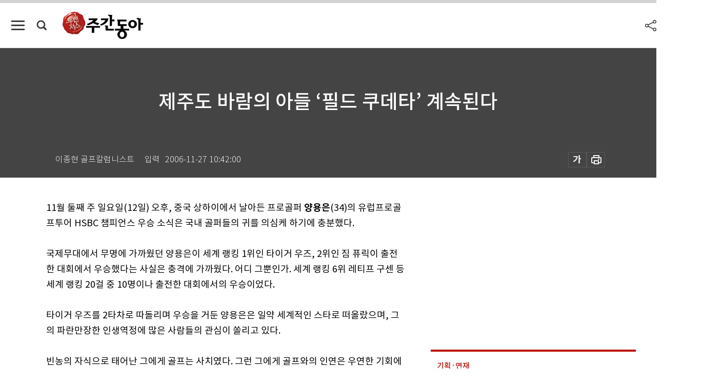

--- FILE ---
content_type: text/html; charset=UTF-8
request_url: https://weekly.donga.com/sports/article/all/11/80848/1
body_size: 15892
content:
<!DOCTYPE html>
<html lang="ko">
<head>
<title>제주도 바람의 아들 ‘필드 쿠데타’ 계속된다｜주간동아</title>
<meta charset="utf-8" />
<meta http-equiv="X-UA-Compatible" content="IE=edge" />
<meta name='keywords' content='주간동아, 동아일보, 동아닷컴, Weekly.donga.com'>
<meta name='description' content="">
<meta name='writer' content='주간동아'>
<link rel="image_src" href="" />
<link rel='stylesheet' type='text/css' href='https://image.donga.com/magazine/week_w/css/style_sub.css?t=20250410' />
<script data-ad-client='ca-pub-3925768217140661' async src='https://pagead2.googlesyndication.com/pagead/js/adsbygoogle.js'></script>
<!-- dable meta tag -->
<!-- 아이템 ID (필수): 아이템을 식별하기 위해 사용하시는 유일한 키를 입력해 주셔야 하며, 문자 혹은 숫자를 입력하실 수
있으며, 동일한 아이템의 경우, PC와 모바일에서 동일한 아이템 ID 값을 가져야 합니다. -->
<meta content="80848" property="dable:item_id">

<!-- 아이템 작성자(기자명) (필수) -->
<meta content="이종현 골프칼럼니스트" property="dable:author">

<!-- 아이템 카테고리 -->
<meta content="스포츠" property="article:section"> <!-- 메인 카테고리 (필수) -->

<!-- 아이템 작성일(ISO 8601) (필수) -->
<meta content="2006-11-27T10:42:00+09:00" property="article:published_time"> <!-- 예(한국시간 오후 1:20) -->

<meta name='robots' content='max-image-preview:none'/>
<meta property="og:title" content="" />

<meta property="og:type" content="article" />
<meta property="og:site_name" content="주간동아" />
<meta property="og:description" content="" />
<meta property="og:pubdate" content="" />
<meta property='og:url' content='https://weekly.donga.com/sports/article/all/11/80848/1'><meta name='twitter:url' content='https://weekly.donga.com/sports/article/all/11/80848/1' />
<meta name="twitter:card" content="summary_large_image" />
<meta name="twitter:image:src" content="" />
<meta name="twitter:site" content="@dongamedia" />
<meta name="twitter:description" content="" />
<meta name="twitter:title" content="" />
<meta itemprop="name" content="">
<meta itemprop="description" content="">


<link rel='stylesheet' type='text/css' href='https://image.donga.com/magazine/week_m/css/jquery-ui.css' />
<script type="text/javascript" src="https://image.donga.com/donga/js.v.1.0/jquery-latest.js"></script>
<script type='text/javascript' src='https://image.donga.com/donga/js.v.1.0/jquery-ui.js'></script>
<script type='text/javascript' src='https://image.donga.com/donga/js.v.1.0/jquery-cookie.js'></script>
<script type='text/javascript' src='https://image.donga.com/donga/js.v.1.0/donga.js'></script>
<script type="text/javascript" src="https://image.donga.com/donga/js.v.2.0/slick.js"></script>
<link rel="stylesheet" type="text/css" href="https://image.donga.com/donga/css.v.2.0/slick.css"/>
<script type='text/javascript' src="https://image.donga.com/magazine/week_w/js/common.js?t=20260117"></script>
<script async src="https://securepubads.g.doubleclick.net/tag/js/gpt.js"></script>
<script>
  window.googletag = window.googletag || {cmd: []};
  googletag.cmd.push(function() {
    googletag.defineSlot('/106061858/donga_magazine/pc_magazine_300250', [300, 250], 'div-gpt-ad-1697095737422-0').addService(googletag.pubads());
    googletag.defineSlot('/106061858/donga_magazine/pc_magazine_120600', [120, 600], 'div-gpt-ad-1697098371287-0').addService(googletag.pubads());
    googletag.defineSlot('/106061858/pc_magazine_970250_1', [970, 250], 'div-gpt-ad-1697096865331-0').addService(googletag.pubads());
    googletag.defineSlot('/106061858/donga_magazine/pc_magazine_970250_2', [970, 250], 'div-gpt-ad-1697099813812-0').addService(googletag.pubads());
    googletag.pubads().enableSingleRequest();
    googletag.pubads().collapseEmptyDivs();
    googletag.enableServices();
  });
</script>

<script type="text/javascript" src="https://image.donga.com/donga/js.v.1.0/GAbuilder.js?t=20240911"></script>
<script type="text/javascript">
gabuilder = new GAbuilder('GTM-N9BWDNB') ;
let pageviewObj = {
    'up_login_status' : 'N',
        'ep_contentdata_content_id' : '11.80848' ,
        'ep_contentdata_content_title' : '제주도 바람의 아들 ‘필드 쿠데타’ 계속된다' ,
        'ep_contentdata_delivered_date' : '2006-11-27 10:42:00' ,
        'ep_contentdata_content_category_1depth' : '스포츠' ,
        'ep_contentdata_content_category_2depth' : '-' ,
        'ep_contentdata_content_type' : '-' ,
        'ep_contentdata_content_tags' : '-' ,
        'ep_contentdata_author_name' : '-' ,
        'ep_contentdata_content_source' : '' ,
        'ep_contentdata_content_multimedia' : '-' ,
        'ep_contentdata_content_characters' : '0' ,
        'ep_contentdata_content_loginwall' : 'N' ,
        'ep_contentdata_content_series' : '-' ,
        'ep_contentdata_content_issue' : '-' ,
        'ep_contentdata_author_dept' : '-'
}
gabuilder.GAScreen(pageviewObj);
</script>

</head>
<body>
    
<!-- Google Tag Manager (noscript) -->
<noscript><iframe src='https://www.googletagmanager.com/ns.html?id=GTM-N9BWDNB' height='0' width='0' style='display:none;visibility:hidden'></iframe></noscript>
<!-- End Google Tag Manager (noscript) -->
        <div id="wrap" class="sub_page">
        <div id="header" class="header view_page">
            <div class="progress_area">
                <div class="progress_bar"></div>
            </div>
            <div class="header_inner">
                <div class="util_box left_box">
                <button class="icon_comm btn_full_menu" type="button"></button>
<button class="icon_comm btn_search" type="button"></button>
<div class="search_box">
    <form action="https://weekly.donga.com/search" method="get">
        <div class="search_bar">
            <input type="text" name="query" id="query" class="top_search" placeholder="검색어를 입력하세요.">
            <button class="icon_comm btn_search" type="submit"></button>
        </div>
    </form>
    <div id="latest_cont" class="latest_cont">
        <div class="list_cont" id="search_saved">
            <span class="tit">최근검색어</span>
            <p class='no_search'>최근 검색어<br /> 내역이 없습니다.</p>
        </div>
        <div id="fun_cont" class="fun_cont">
            <span class='btn_save'>검색어 저장 <button type='button' class='save' data-save='Y'>끄기</button></span>
            <button type="button" class="btn_close icon_com01 close">닫기</button>
        </div>
    </div>
</div>
            <script>
            $('#fun_cont .save').on('click', function () {
                if ( $(this).data('save') == "N" )
                {
                    $(this).data('save', 'Y') ;
                    $(this).html('끄기');
                    $.cookie('WEEKLYsearchWordSave', 'Y', { expires: 365, path: '/', domain: 'donga.com' });
                    $("#latest_cont p").remove() ;
                    $("#latest_cont ul").show() ;

                    let eventObj = {};
                    eventObj = {
                        event_name : 'search_event',
                        ep_button_name : '검색어 저장 켜기',
                        ep_button_area : '헤더',
                        ep_button_category : '공통'
                    }
                    gabuilder.GAEventOBJ(eventObj) ;
                }
                else
                {
                    $(this).data('save', 'N') ;
                    $(this).html('켜기');
                    $.cookie('WEEKLYsearchWordSave', 'N', { expires: 365, path: '/', domain: 'donga.com' });
                    $("#latest_cont ul").hide() ;
                    $("#latest_cont .list_cont .no_search").remove() ;
                    $("#latest_cont .list_cont").append("<p class='no_search'>검색어 저장 기능을<br /> 확인해주세요.</p>") ;

                    let eventObj = {};
                    eventObj = {
                        event_name : 'search_event',
                        ep_button_name : '검색어 저장 끄기',
                        ep_button_area : '헤더',
                        ep_button_category : '공통'
                    }
                    gabuilder.GAEventOBJ(eventObj) ;
                }
                return false;
            });
            $('#latest_cont .btn_del').on('click', function () {
                var word = $(this).data('word') ;
                setCookieSearch(word) ;
                $(this).parent().remove() ;
                return false;
            });
            function setCookieSearch(word)
            {
                $.ajax({
                    type: "GET",
                    url: "https://weekly.donga.com/search?mode=remove&query=" + word ,
                    dataType: "html",
                    success: function (result) {
                    }
                });
            }
            </script>

                </div>
                <h2 class="top_logo">
<a href="https://weekly.donga.com">
    <img src="https://image.donga.com/magazine/week_w/images/common/top_logo.png" alt="주간동아">
</a>
</h2>
<div id="gnb" class="gnb ">
    <ul class="gnb_menu">
        <li><a href="https://weekly.donga.com/coverstory">커버스토리</a></li>
        <li><a href="https://weekly.donga.com/politics">정치</a></li>
        <li><a href="https://weekly.donga.com/economy">경제</a></li>
        <li><a href="https://weekly.donga.com/society">사회</a></li>
        <li><a href="https://weekly.donga.com/inter">국제</a></li>
        <li><a href="https://weekly.donga.com/culture">문화&amp;라이프</a></li>
        <li><a href="https://weekly.donga.com/science">IT&amp;과학</a></li>
        <li><a href="https://weekly.donga.com/sports">스포츠</a></li>
        <li><a href="https://weekly.donga.com/people">피플</a></li>
    </ul>
</div>
                <div class="scroll_title">
                    <h2 class="current_title">제주도 바람의 아들 &lsquo;필드 쿠데타&rsquo; 계속된다</h2>
                    <button class='btn_editnum'><span class='month'>562</span>호 (2006. 11. 28)</button>
                </div>
                <div class="util_box right_box">
                    <button type="button" class="btn_share"></button>
                    <button type="button" class="btn_reply reply_yes">
                        <span class="replyCnt"></span>
                    </button>
                    <div class='login_wrap '>
    <button class='btn_login'><a href='https://secure.donga.com/membership/login.php?gourl=https%3A%2F%2Fweekly.donga.com%2Fsports%2Farticle%2Fall%2F11%2F80848%2F1' data-event_name="click_event" data-ep_button_name="로그인" data-ep_button_area="헤더" data-ep_button_category="공통" class='btn_login_gtm'>로그인</a></button>
    <div class='login_list_wrap'>
        <h2 class='user_name'><a href='https://secure.donga.com/membership/info.php'><span class='name'></span> 님</a></h2>
        <h3 class='menu_title'>내 콘텐츠</h3>
        <ul class='login_list'>
            <li>
                <a href='https://weekly.donga.com/Reporter?m=my'>내 구독 기자</a>
                <a href='https://weekly.donga.com/Series?m=my'>내 구독 연재</a>
            </li>
        </ul>
        <a href='https://secure.donga.com/membership/logout.php?gourl=https%3A%2F%2Fweekly.donga.com%2Fsports%2Farticle%2Fall%2F11%2F80848%2F1' class='logout'>로그아웃</a>
    </div>
</div>
                </div>
                <div id="shareLayer" class="share_layer">
                    <span class="title">공유하기</span>
                    <ul class="share_list"></ul>
                    <span class="icon_comm btn_close">닫기</span>
                </div>
            </div>
            <div class="full_menu_wrap">
    <div class="inner">
        <script src = 'https://dimg.donga.com/carriage/WEEKLY/cron/weekly_poster/weekly_poster.0.js?t=20260117'></script>
        <div class="menu_box">
            <ul class="menu_list gnb_list">
                <li><a href="https://weekly.donga.com/coverstory">커버스토리</a></li>
                <li><a href="https://weekly.donga.com/politics">정치</a></li>
                <li><a href="https://weekly.donga.com/economy">경제</a></li>
                <li><a href="https://weekly.donga.com/society">사회</a></li>
                <li><a href="https://weekly.donga.com/inter">국제</a></li>
                <li><a href="https://weekly.donga.com/culture">문화&amp;라이프</a></li>
                <li><a href="https://weekly.donga.com/science">IT&amp;과학</a></li>
                <li><a href="https://weekly.donga.com/sports">스포츠</a></li>
                <li><a href="https://weekly.donga.com/people">피플</a></li>
                <li><a href="https://weekly.donga.com/List">전체기사</a></li>
            </ul>
            <ul class="menu_list etc_list">
                <li><a href="https://weekly.donga.com/Series">연재</a></li>
                <li><a href="https://pf.kakao.com/_ExlPxixj" target='_blank'>기사제보</a></li>
                <li><a href="https://weekly.donga.com/Library?c=new">최신호 목차</a></li>
                <li><a href="https://web.donga.com/order/magazine/subscription.php" target="_blank">구독신청</a></li>
                <li><a href="https://weekly.donga.com/Library">라이브러리</a></li>
                <li><a href="https://weekly.donga.com/Docs?m=ad">광고안내</a></li>
                <li><a href="https://weekly.donga.com/Reporter">기자페이지</a></li>
            </ul>
        </div>
    </div>
</div>
        </div>
    
            <div class="editart_list_wrap">
            <div class="editart_list">
                <div class="title_cont">
                    <h3 class='title'>주간동아 <span class='month_num'>562</span>호</h3>
                    <button class="btn_all"><a href="https://weekly.donga.com/Library?c=562">전체목차보기</a></button>
                    <button class="btn_close"></button>
                    <h4 class='pub_date'>..</h4>
                </div>
                <ul class="editart_list_contents">
                        <li class='list_cate'><h5 class='category'>커버스토리</h5><ul class='contents_list'><li><a href='https://weekly.donga.com/coverstory/article/01/11/80797/1'>마약 성분 의약품 방치할 텐가</a></li><li><a href='https://weekly.donga.com/coverstory/article/01/11/80796/1'>세상에 못 구하는 약이 어딨니?</a></li><li><a href='https://weekly.donga.com/coverstory/article/01/11/80795/1'>마약 성분 최음제 인터넷서 마구잡이 유통</a></li><li><a href='https://weekly.donga.com/coverstory/article/01/11/80794/1'>“엑스터시, 스피드요? 집에서 만들어 먹어요”</a></li></ul></li><li class='list_cate'><h5 class='category'></h5><ul class='contents_list'><li><a href='https://weekly.donga.com//article/02/11/80793/1'>안희정은 대북 비밀특사인가</a></li></ul></li><li class='list_cate'><h5 class='category'>정치</h5><ul class='contents_list'><li><a href='https://weekly.donga.com/politics/article/03/11/80792/1'>朴 캠프서 아침 먹고, 李 캠프서 저녁 먹고</a></li></ul></li><li class='list_cate'><h5 class='category'>경제</h5><ul class='contents_list'><li><a href='https://weekly.donga.com/economy/article/04/11/80855/1'>DTI 규제 확대로 주택대출한도 줄어 外</a></li><li><a href='https://weekly.donga.com/economy/article/04/11/80842/1'>실거래가 허위신고 적발 땐 가산세 납부 등 불이익</a></li><li><a href='https://weekly.donga.com/economy/article/04/11/80804/1'>헤지펀드 닮은 주식형 펀드가 있네!</a></li><li><a href='https://weekly.donga.com/economy/article/04/11/80803/1'>‘바늘구멍’ 美 취업비자  FTA가 해결할까</a></li><li><a href='https://weekly.donga.com/economy/article/04/11/80802/1'>재벌 개혁 포기냐 기업 氣 살리기냐</a></li></ul></li><li class='list_cate'><h5 class='category'>사회</h5><ul class='contents_list'><li><a href='https://weekly.donga.com/society/article/05/11/80854/1'>헛다리 짚기 부동산 정책 … 그러고도 실패는 아니다?</a></li><li><a href='https://weekly.donga.com/society/article/05/11/80853/1'>투기과열지구 外</a></li><li><a href='https://weekly.donga.com/society/article/05/11/80852/1'>헌재소장 갈등 임시 봉합했지만…</a></li><li><a href='https://weekly.donga.com/society/article/05/11/80847/1'>문제풀이 북클럽, 프리토킹 Debate 개선돼야</a></li><li><a href='https://weekly.donga.com/society/article/05/11/80846/1'>첨단 문명이 만든 ‘시놉티콘 사회’</a></li><li><a href='https://weekly.donga.com/society/article/05/11/80845/1'>번지점프 고무줄 2배 늘어나는 까닭은</a></li><li><a href='https://weekly.donga.com/society/article/05/11/80844/1'>생태적 삶과 현대 건축</a></li><li><a href='https://weekly.donga.com/society/article/05/11/80843/1'>악마는 왜 프라다를 입을까</a></li><li><a href='https://weekly.donga.com/society/article/05/11/80840/1'>삶의 질 개선 ‘해피메이커’ 시장이 뜬다</a></li><li><a href='https://weekly.donga.com/society/article/05/11/80800/1'>“조용기 목사, 은퇴 후에도 권력은 여전”</a></li><li><a href='https://weekly.donga.com/society/article/05/11/80799/1'>하나 된 인천 “아시아경기대회 개최 자신”</a></li><li><a href='https://weekly.donga.com/society/article/05/11/80798/1'>강력범 검거, 유전자 맡기세요</a></li></ul></li><li class='list_cate'><h5 class='category'>국제</h5><ul class='contents_list'><li><a href='https://weekly.donga.com/inter/article/06/11/80808/1'>불친절·무질서에 허걱! 일본인의 ‘파리 신드롬’</a></li><li><a href='https://weekly.donga.com/inter/article/06/11/80807/1'>“이란 핵은 이슬람 최후의 전쟁용”</a></li><li><a href='https://weekly.donga.com/inter/article/06/11/80806/1'>영국인 사생활 노출 증후군 ‘몸살’</a></li></ul></li><li class='list_cate'><h5 class='category'>문화&라이프</h5><ul class='contents_list'><li><a href='https://weekly.donga.com/culture/article/07/11/80839/1'>시간 담은 그림은 근대 군사훈련 교재</a></li><li><a href='https://weekly.donga.com/culture/article/07/11/80838/1'>잠자는 뇌를 깨워라! 두뇌 게임 네모로직!</a></li><li><a href='https://weekly.donga.com/culture/article/07/11/80836/1'>14세기 왕국 흔적 깃든 석조유적 전시장</a></li><li><a href='https://weekly.donga.com/culture/article/07/11/80835/1'>부의 위기 外</a></li><li><a href='https://weekly.donga.com/culture/article/07/11/80834/1'>예약판매 이벤트에 울고 웃는 책</a></li><li><a href='https://weekly.donga.com/culture/article/07/11/80833/1'>“내년 코스피지수 1665까지 간다”</a></li><li><a href='https://weekly.donga.com/culture/article/07/11/80832/1'>한류 기세 꺾였다고? 누가 그래!</a></li><li><a href='https://weekly.donga.com/culture/article/07/11/80831/1'>4명의 젊은이, 진실한 사랑 찾기</a></li><li><a href='https://weekly.donga.com/culture/article/07/11/80830/1'>아나운서, 프리랜서 선언의 명암</a></li><li><a href='https://weekly.donga.com/culture/article/07/11/80829/1'>맛있는 콩은 재배하기 나름!</a></li><li><a href='https://weekly.donga.com/culture/article/07/11/80828/1'>격식 없는 미술관 ‘PS1의 명성’</a></li><li><a href='https://weekly.donga.com/culture/article/07/11/80827/1'>냉장고 통해 들여다본 삶의 속살</a></li><li><a href='https://weekly.donga.com/culture/article/07/11/80826/1'>필라델피아의 사운드 ‘필리 소울’</a></li><li><a href='https://weekly.donga.com/culture/article/07/11/80825/1'>겨울 문턱에서 ‘사계’에 빠져볼까</a></li><li><a href='https://weekly.donga.com/culture/article/07/11/80824/1'>연애의 기술 外</a></li><li><a href='https://weekly.donga.com/culture/article/07/11/80823/1'>투쟁 주역으로, 화합 대상으로</a></li><li><a href='https://weekly.donga.com/culture/article/07/11/80822/1'>게이 감독이 만든 게이들의 연애담</a></li><li><a href='https://weekly.donga.com/culture/article/07/11/80821/1'>세 번째 시선</a></li><li><a href='https://weekly.donga.com/culture/article/07/11/80814/1'>노화예방 특공대 ‘보라색 과일’</a></li><li><a href='https://weekly.donga.com/culture/article/07/11/80813/1'>겨울 철새떼 화려한 비상, 황홀한 군무</a></li><li><a href='https://weekly.donga.com/culture/article/07/11/80812/1'>겨울 철새떼 화려한 비상, 황홀한 군무</a></li><li><a href='https://weekly.donga.com/culture/article/07/11/80811/1'>브랜드 이미지로 소비자 설득 시대</a></li><li><a href='https://weekly.donga.com/culture/article/07/11/80810/1'>조선 민예품 ‘쓰임의 美’ 재발견</a></li><li><a href='https://weekly.donga.com/culture/article/07/11/80809/1'>브로드웨이 국악 공연장 “SOS”</a></li></ul></li><li class='list_cate'><h5 class='category'>IT&과학</h5><ul class='contents_list'><li><a href='https://weekly.donga.com/science/article/08/11/80820/1'>퇴직 후 새 건강보험증을 받지 못했는데 병원 이용은 어떻게 해야 하나? 外</a></li><li><a href='https://weekly.donga.com/science/article/08/11/80819/1'>생명 가로막는 죽상혈전증 요주의</a></li><li><a href='https://weekly.donga.com/science/article/08/11/80818/1'>라식 수술, 야간 빛 번짐 후유증 걱정 마! </a></li><li><a href='https://weekly.donga.com/science/article/08/11/80816/1'>일반 HD 비해 화소 두 배 고선명 화질 ‘자랑’</a></li><li><a href='https://weekly.donga.com/science/article/08/11/80815/1'>내비게이션 시들, 카PC 시대 ‘활짝’</a></li></ul></li><li class='list_cate'><h5 class='category'>스포츠</h5><ul class='contents_list'><li><a href='https://weekly.donga.com/sports/article/09/11/80841/1'>공산 베트남, 골프장 갈아엎고 “아뿔싸”</a></li><li><a href='https://weekly.donga.com/sports/article/09/11/80837/1'>프로축구 ‘당근 작전’ 경쟁에 가난한 구단 “기죽어”</a></li></ul></li><li class='list_cate'><h5 class='category'>피플</h5><ul class='contents_list'><li><a href='https://weekly.donga.com/people/article/10/11/80858/1'>“동네컵 챔피언 먹었어요”</a></li><li><a href='https://weekly.donga.com/people/article/10/11/80857/1'>청와대 제 식구 챙기기 너무한다 外</a></li><li><a href='https://weekly.donga.com/people/article/10/11/80856/1'>수직 진급 행운 … 육군개혁 중책 지휘</a></li><li><a href='https://weekly.donga.com/people/article/10/11/80851/1'>정치 덫에서 KBS를 풀어주자</a></li><li><a href='https://weekly.donga.com/people/article/10/11/80850/1'>“종횡무진 경찰 활약상 영화로 만나보세요”</a></li><li><a href='https://weekly.donga.com/people/article/10/11/80849/1'>‘비폭력 평화운동’ 우리나라가 종주국</a></li><li><a href='https://weekly.donga.com/people/article/10/11/80848/1'>제주도 바람의 아들 ‘필드 쿠데타’ 계속된다</a></li><li><a href='https://weekly.donga.com/people/article/10/11/80817/1'>“땅에 코박은 살림살이 어렵고 징하지라”</a></li><li><a href='https://weekly.donga.com/people/article/10/11/80805/1'>“박세리가 우승할 때 우리 공 썼어요”</a></li><li><a href='https://weekly.donga.com/people/article/10/11/80801/1'>“고리대금 규제 위해 亞 국가들 협력해야”</a></li></ul></li>
                </ul>
            </div>
        </div>        <div id="contents">
            <div class="article_wrap">
                <div class="article_top">
                    <div class="inner">
                        <h3 class="sub_title"></h3>
                        <p class="title_text">제주도 바람의 아들 ‘필드 쿠데타’ 계속된다</p>
                        <p class="title_sub_text"></p>
                        <div class="top_below_box">
                            <li class='info_write'><h4 class='info_writer'><p class='name'>이종현 골프칼럼니스트</p></h4><p class='info_time'>입력<span class='time'>2006-11-27 10:42:00</span></p></li>
                            <div class="util_box">
                                <button type="button" class="btn_util btn_font"></button>
                                <button type="button" class="btn_util btn_print"></button>
                                
                            </div>
                            <div id="fontLayer" class="font_layer">
                                <span class="title">글자크기 설정</span>
                                <span class="font_size">
                                    <button type="button" class="btn_font01">가</button>
                                    <button type="button" class="btn_font02">가</button>
                                    <button type="button" class="btn_font03 on">가</button>
                                    <button type="button" class="btn_font04">가</button>
                                </span>
                                <span class="icon_com01 btn_close">닫기</span>
                            </div>
                        </div>
                    </div>
                </div>
                <div class="article_contents">
                    <div class="inner">
                        <div class="content">
                            <div class="article_view">
                            
                            11월 둘째 주 일요일(12일) 오후, 중국 상하이에서 날아든 프로골퍼 <b>양용은</b>(34)의 유럽프로골프투어 HSBC 챔피언스 우승 소식은 국내 골퍼들의 귀를 의심케 하기에 충분했다.<br><br>국제무대에서 무명에 가까웠던 양용은이 세계 랭킹 1위인 타이거 우즈, 2위인 짐 퓨릭이 출전한 대회에서 우승했다는 사실은 충격에 가까웠다. 어디 그뿐인가. 세계 랭킹 6위 레티프 구센 등 세계 랭킹 20걸 중 10명이나 출전한 대회에서의 우승이었다.<br><br>타이거 우즈를 2타차로 따돌리며 우승을 거둔 양용은은 일약 세계적인 스타로 떠올랐으며, 그의 파란만장한 인생역정에 많은 사람들의 관심이 쏠리고 있다.<br><br>빈농의 자식으로 태어난 그에게 골프는 사치였다. 그런 그에게 골프와의 인연은 우연한 기회에 찾아왔다. 제주관광산업고를 졸업한 열아홉 살 때 우연히 골프연습장에 들렀다가 ‘아르바이트생’을 구한다는 말을 듣고 그곳에 취업하면서 골프와 인연을 맺게 된 것. 낮에는 공을 줍고 밤에는 공을 쳤다. 별도 강습을 받지 않고 혼자 연습했다. 어린 시절부터 엘리트 코스를 밟은 여느 선수와는 시작부터 달랐다. 그만큼 다른 선수에 비해 몇 배의 노력이 필요했다. <br><br>다행히 운도 따랐다. 1996년 프로테스트에서 탈락했으나 결원이 생겨 추가 모집에 합격했다. 97년 투어에 참가할 60명 선발전에서는 60등으로 턱걸이했다. 양용은은 스스로 ‘억세게 운수 좋은 놈’이라는 말을 서슴지 않는다.<br><br><script type='text/javascript' src='https://image.donga.com/dac/MAGAZINE/PC/magazine_common_view_middle_5para_01.js'></script><br><br>하지만 프로에 데뷔했다고 해서 성공한 것은 아니었다. 1999년 국내 프로무대 데뷔와 함께 상금랭킹 9위에 오르면서 신인왕을 차지했다. 외형적으로는 엄청난 성공이었지만 그에게 돌아온 성공의 대가는 총 상금액 1800만원이 전부였고, 여기에서 1년간 뛴 경비를 빼니 남은 돈은 고작 1000만원뿐이었다. <br><br>그는 ‘막일을 해도 이것보다는 낫겠다’는 생각에 잠시 술과 방황의 나락에 빠졌다. 사글세 지하 단칸방에서 사는 아내, 아이들과의 생활은 비참함 그 자체였다. 하지만 이대로 주저앉을 수는 없었다. 그는 한 독지가의 도움으로 다시 투어를 시작했다.<br><br>제주도 출신, 바람의 아들답게 어려울수록 그는 더욱 강해졌고 2002년에는 SBS최강전에서 연장전 끝에 극적인 이글로 당시 최고의 기량을 자랑하던 프로골퍼 박노석, 최상호를 따돌리고 첫 우승을 차지했다. <br><br>이후 양용은은 인생의 목표를 바꿨다. 국내에 머무르지 않고 세계로 진출하기로 한 것. 그는 JGTO투어 퀄리파잉스쿨에 도전해 수석 합격했다. 2004년에는 일본 무대에 진출해 2승과 상금랭킹 3위(9600만엔)라는 성공신화를 만들어냈다. 그리고 지난 9월 국내 메이저 대회인 한국오픈에서 우승을 차지해 HSBC 챔피언스에 출전하는 행운까지 얻게 됐으며, 급기야 세계적인 선수들을 물리치고 우승컵을 안는 영예를 차지했다. <br><br>양용은은 ‘제2의 최경주’로 불리기도 한다. 여러 면에서 최경주와 닮았다. ‘자수성가형 골퍼’ ‘빈농의 헝그리 골퍼’ ‘정신력과 체력이 뛰어난 골퍼’ 등.<br><br>양용은의 성공은 이제 시작일 뿐이다. 12월 양용은은 미국PGA투어 Q스쿨에 응시할 예정이다. 그리고 세계 메이저 대회와 500만 달러짜리 WGC 시리즈 등 굵직한 출전권도 이미 확보해놓은 상태다. 세계 랭킹 50위 이내를 유지하면 적어도 미PGA 20개 대회는 출전할 수 있다. <br><br>“1년 만에 끝나더라도 미국 무대에서는 한 번쯤 뛰고 싶다. 4대 메이저 대회 중 마스터스만 빼놓고 다 출전해봤다. 마스터스에도 꼭 나가고 싶다”라고 말한 양용은은 이제 한국, 아시아, 유럽 무대를 정복하고 미국 무대에서의 쿠데타를 꿈꾸고 있다.<br><br>
                            </div>
                            <div class="article_bottom">
                                <!-- 키워드 -->
                                
                                <!-- //키워드 -->
                                <!-- 관련 기획/연재 -->
                                
                                <!-- //관련 기획/연재 -->
                                
                                <!-- //댓글 -->
                                                    <div class="reply_wrap">
                        <div class="reply_box">
                            <link rel='stylesheet' type='text/css' href='https://image.donga.com/donga/css.v.2.0/donga_reply.css?t=20230913' />
                            <script type='text/javascript' src='https://image.donga.com/donga/js.v.4.0/spintop-comment.js?t=20230913'></script>
                            <a name='replyLayer'></a>
                            <div class="reply_top">
                                <span class="title">댓글</span>
                                <span class="txt"><em id='replyCnt' class='replyCnt'>0</em>개</span>
                            </div>
                            <div class='login_box'><a href='javascript:void(0);'  onclick="javascript:gabuilder.setMakeCookiePV('댓글', 'ga4Articleinfo', 'donga.com', 10, 'https://secure.donga.com/membership/login.php?gourl=https%3A%2F%2Fweekly.donga.com%2Fsports%2Farticle%2Fall%2F11%2F80848%2F1?comm'); return false;">의견을 남겨주세요. </a></div>
                            <div id='spinTopBestLayer' class='reply_con'></div>
                            <div class="more" style="display:block">
                                <a href="javascript:void(0);" class="btn_more" onclick="javascript:replyLayerPopup();" >
                                    <span class="txt_more">전체 댓글 <span class="replyCnt">0</span>개 보기</span>
                                    <span class="icon_com icon_more"></span>
                                </a>
                            </div>
                        </div>
                    </div>
                    <div id="replyLayerPopup">
                        <div class="reply_layer_con">
                            <div class="reply_box">
                                <a name='replyLayer'></a>
                                <div class="reply_top_wrap">
                                    <div class="reply_top">
                                        <span class="title">댓글</span>
                                        <span class="txt"><em class='replyCnt'>0</em>개</span>
                                    </div>
                                    <span class="layer_close" onclick="javascript:return replyPopupObj.hide();">닫기</span>
                                </div>
                                <div id="spinTopLayer"></div>
                            </div>
                            <div id="reply_gather"></div>
                        </div>
                    </div>

                            </div>
                        </div>
                        <!-- EAST -->
                        <div class="aside">
                            <div class="aside_top_ad">
                                <div class="tem_ad02"><!-- /106061858/donga_magazine/pc_magazine_300250 -->
<div id='div-gpt-ad-1697095737422-0' style='min-width: 300px; min-height: 250px;'>
  <script>
    googletag.cmd.push(function() { googletag.display('div-gpt-ad-1697095737422-0'); });
  </script>
</div></div>
                            </div>
                            <div class="aside_track prjct_srs">
                                <div class="aside_list_box prjct_srs">
                                    <ul class="aside_slide_list">
                                        <li class='list_item'><div class='title_cont'><h4 class='sub_title'>기획·연재</h4><h3 class='title'><a href='https://weekly.donga.com/Series?c=990456' data-event_name="click_content_event" data-ep_button_name="투(投)벤저스" data-ep_button_area="기획·연재" data-ep_button_category="기사뷰">투(投)벤저스</a></h3><button type='button' class='btn_subscribe'  data-scrap='990456' data-scrap_type='series' data-scrap_name='투(投)벤저스' data-scrap_idx='/economy/article/04/13/6058093/1' >구독</button></div><div class='list_cont'><a href='https://weekly.donga.com/economy/article/04/13/6058093/1' data-event_name="click_content_event" data-ep_button_name="‘AI 해킹’ 본질은 인간의 판단과 통제 실패" data-ep_button_area="기획·연재" data-ep_button_category="기사뷰">
                    <div class='thumb'><img src='https://dimg.donga.com/a/150/90/90/1/ugc/CDB/WEEKLY/Article/69/67/49/c4/696749c40867a0a0a0a.png' alt=''></div>
                    <div class='info'>
                    <p>‘AI 해킹’ 본질은 인간의 판단과 통제 실패</p>
                    </div>
                    </a><a href='https://weekly.donga.com/economy/article/04/13/6058084/1' data-event_name="click_content_event" data-ep_button_name="‘환율 안정’ 국내 투자 매력도 높여야 가능하다" data-ep_button_area="기획·연재" data-ep_button_category="기사뷰">
                    <div class='thumb'><img src='https://dimg.donga.com/a/150/90/90/1/ugc/CDB/WEEKLY/Article/69/67/49/4c/6967494c01b6a0a0a0a.png' alt=''></div>
                    <div class='info'>
                    <p>‘환율 안정’ 국내 투자 매력도 높여야 가능하다</p>
                    </div>
                    </a><a href='https://weekly.donga.com/economy/article/04/13/6058078/1' data-event_name="click_content_event" data-ep_button_name="올해 주목받는 원자재는 구리" data-ep_button_area="기획·연재" data-ep_button_category="기사뷰">
                    <div class='thumb'><img src='https://dimg.donga.com/a/150/90/90/1/ugc/CDB/WEEKLY/Article/69/68/32/57/696832570f5ad2738e25.jpg' alt=''></div>
                    <div class='info'>
                    <p>올해 주목받는 원자재는 구리</p>
                    </div>
                    </a></div></li><li class='list_item'><div class='title_cont'><h4 class='sub_title'>기획·연재</h4><h3 class='title'><a href='https://weekly.donga.com/Series?c=990466' data-event_name="click_content_event" data-ep_button_name="돈의 심리" data-ep_button_area="기획·연재" data-ep_button_category="기사뷰">돈의 심리</a></h3><button type='button' class='btn_subscribe'  data-scrap='990466' data-scrap_type='series' data-scrap_name='돈의 심리' data-scrap_idx='//article/990466/13/6051571/1' >구독</button></div><div class='list_cont'><a href='https://weekly.donga.com//article/990466/13/6051571/1' data-event_name="click_content_event" data-ep_button_name="주택 보유세 올리면 집값도 뛴다" data-ep_button_area="기획·연재" data-ep_button_category="기사뷰">
                    <div class='thumb'><img src='https://dimg.donga.com/a/150/90/90/1/ugc/CDB/WEEKLY/Article/69/61/a2/7b/6961a27b1fd3a0a0a0a.png' alt=''></div>
                    <div class='info'>
                    <p>주택 보유세 올리면 집값도 뛴다</p>
                    </div>
                    </a><a href='https://weekly.donga.com//article/990466/13/6039412/1' data-event_name="click_content_event" data-ep_button_name="부자가 친구의 성공을 반기는 이유" data-ep_button_area="기획·연재" data-ep_button_category="기사뷰">
                    <div class='thumb'><img src='https://dimg.donga.com/a/150/90/90/1/ugc/CDB/WEEKLY/Article/69/57/52/38/6957523826e0a0a0a0a.png' alt=''></div>
                    <div class='info'>
                    <p>부자가 친구의 성공을 반기는 이유</p>
                    </div>
                    </a><a href='https://weekly.donga.com//article/990466/13/6029410/1' data-event_name="click_content_event" data-ep_button_name="여행이 행복한 건 ‘돈 쓰는 사람’이기 때문 " data-ep_button_area="기획·연재" data-ep_button_category="기사뷰">
                    <div class='thumb'><img src='https://dimg.donga.com/a/150/90/90/1/ugc/CDB/WEEKLY/Article/69/4e/2c/91/694e2c912317a0a0a0a.jpg' alt=''></div>
                    <div class='info'>
                    <p>여행이 행복한 건 ‘돈 쓰는 사람’이기 때문 </p>
                    </div>
                    </a></div></li><li class='list_item'><div class='title_cont'><h4 class='sub_title'>기획·연재</h4><h3 class='title'><a href='https://weekly.donga.com/Series?c=990927' data-event_name="click_content_event" data-ep_button_name="위클리 해축" data-ep_button_area="기획·연재" data-ep_button_category="기사뷰">위클리 해축</a></h3><button type='button' class='btn_subscribe'  data-scrap='990927' data-scrap_type='series' data-scrap_name='위클리 해축' data-scrap_idx='//article/990927/13/6050224/1' >구독</button></div><div class='list_cont'><a href='https://weekly.donga.com//article/990927/13/6050224/1' data-event_name="click_content_event" data-ep_button_name="맨시티, ‘특급 골잡이’ 세메뇨 영입으로 공격 퍼즐 완성 노린다" data-ep_button_area="기획·연재" data-ep_button_category="기사뷰">
                    <div class='thumb'><img src='https://dimg.donga.com/a/150/90/90/1/ugc/CDB/WEEKLY/Article/69/60/8b/70/69608b702023a0a0a0a.jpg' alt=''></div>
                    <div class='info'>
                    <p>맨시티, ‘특급 골잡이’ 세메뇨 영입으로 공격 퍼즐 완성 노린다</p>
                    </div>
                    </a><a href='https://weekly.donga.com//article/990927/13/6039379/1' data-event_name="click_content_event" data-ep_button_name="[영상] “요즘 세계 축구는 ‘더 많이, 더 세게 뛰는’ 게 대세”" data-ep_button_area="기획·연재" data-ep_button_category="기사뷰">
                    <div class='thumb'><img src='https://dimg.donga.com/a/150/90/90/1/ugc/CDB/WEEKLY/Article/69/5b/48/5d/695b485d1f4fa0a0a0a.jpg' alt=''></div>
                    <div class='info'>
                    <p>[영상] “요즘 세계 축구는 ‘더 많이, 더 세게 뛰는’ 게 대세”</p>
                    </div>
                    </a><a href='https://weekly.donga.com//article/990927/13/6029419/1' data-event_name="click_content_event" data-ep_button_name="부임 7개월 만에 리더십 위기 알론소 감독" data-ep_button_area="기획·연재" data-ep_button_category="기사뷰">
                    <div class='thumb'><img src='https://dimg.donga.com/a/150/90/90/1/ugc/CDB/WEEKLY/Article/69/4e/2d/82/694e2d8207a6a0a0a0a.jpg' alt=''></div>
                    <div class='info'>
                    <p>부임 7개월 만에 리더십 위기 알론소 감독</p>
                    </div>
                    </a></div></li><li class='list_item'><div class='title_cont'><h4 class='sub_title'>기획·연재</h4><h3 class='title'><a href='https://weekly.donga.com/Series?c=990784' data-event_name="click_content_event" data-ep_button_name="김상하의 이게 뭐Z?" data-ep_button_area="기획·연재" data-ep_button_category="기사뷰">김상하의 이게 뭐Z?</a></h3><button type='button' class='btn_subscribe'  data-scrap='990784' data-scrap_type='series' data-scrap_name='김상하의 이게 뭐Z?' data-scrap_idx='//article/0701/13/6054589/1' >구독</button></div><div class='list_cont'><a href='https://weekly.donga.com//article/0701/13/6054589/1' data-event_name="click_content_event" data-ep_button_name="Z세대의 ‘N인N색’ 새해맞이" data-ep_button_area="기획·연재" data-ep_button_category="기사뷰">
                    <div class='thumb'><img src='https://dimg.donga.com/a/150/90/90/1/ugc/CDB/WEEKLY/Article/69/64/b7/63/6964b7630f16a0a0a0a.png' alt=''></div>
                    <div class='info'>
                    <p>Z세대의 ‘N인N색’ 새해맞이</p>
                    </div>
                    </a><a href='https://weekly.donga.com//article/990784/13/6039403/1' data-event_name="click_content_event" data-ep_button_name="Z세대가 선택한 ‘추억 소환’ 유행" data-ep_button_area="기획·연재" data-ep_button_category="기사뷰">
                    <div class='thumb'><img src='https://dimg.donga.com/a/150/90/90/1/ugc/CDB/WEEKLY/Article/69/57/51/c0/695751c00fb1a0a0a0a.jpg' alt=''></div>
                    <div class='info'>
                    <p>Z세대가 선택한 ‘추억 소환’ 유행</p>
                    </div>
                    </a><a href='https://weekly.donga.com//article/0701/13/6026776/1' data-event_name="click_content_event" data-ep_button_name="올해 Z세대가 픽한 생일카페는 ‘예수님 생일카페’" data-ep_button_area="기획·연재" data-ep_button_category="기사뷰">
                    <div class='thumb'><img src='https://dimg.donga.com/a/150/90/90/1/ugc/CDB/WEEKLY/Article/69/4b/bb/7e/694bbb7e0055a0a0a0a.png' alt=''></div>
                    <div class='info'>
                    <p>올해 Z세대가 픽한 생일카페는 ‘예수님 생일카페’</p>
                    </div>
                    </a></div></li>
                                    </ul>
                                    <div class="dot_box"></div>
                                </div>
                            </div>

<script>
    $(document).ready(function () {
        let max_scroll = 0;
        function progressBarArticle(titleDiv, contentDiv, footerDiv, progressBarObj) {
            if (titleDiv.length > 0 && contentDiv.length > 0 && footerDiv.length > 0 && progressBarObj.length > 0) {
                let windowHeight = $(window).height();
                let titleDivHeight = titleDiv.outerHeight(true);
                let footerHeight = footerDiv.outerHeight(true);
                let targetDivTop = contentDiv.offset().top - titleDivHeight - $(window).scrollTop();
                let progress = 0;
                if (targetDivTop <= 0) {
                    let articleHeight = contentDiv.height() + titleDivHeight - footerHeight;
                    let targetDivBottom = targetDivTop + articleHeight;
                    if (targetDivBottom > 0) {
                        progress = (1 - (targetDivBottom / articleHeight)) * 100;
                    } else {
                        progress = 100;
                    }
                } else {
                    progress = 0;
                }
                progressBarObj.width(progress + '%');
                if (progress > max_scroll) {
                    max_scroll = progress
                    if (progress > 100) {
                        max_scroll = 100;
                    }
                }
            }
        }

        $(window).scroll(function () {
            progressBarArticle($('#contents .article_top'), $('.article_view'), $('.article_bottom'), $('.progress_bar'));
        });

        window.replyPopupObj = Popup($('#replyLayerPopup'), {
            vertical: 'top',     /* top, bottom, center */
            horizontal: 'right',  /* left, right, center */
            //effect: 'blind',  /* clip slide blind */
            //direction: 'right',   /* up, down, left, right */
            duration: 0.1
        });

        $('.btn_reply').on('click', function () {
            replyPopupObj.show();
        });
    })
</script>
<script>
    window.replyPopupObj = Popup( $( '#replyLayerPopup' ), {
    	vertical: 'top',     /* top, bottom, center */
    	horizontal: 'right',  /* left, right, center */
    	//effect: 'blind',  /* clip slide blind */
    	//direction: 'right',   /* up, down, left, right */
    	duration: 0.1
    });

    var spinTopParams = new Array();
    spinTopParams['length'] = '10' ;
    spinTopParams['show'] = '3';
    spinTopParams['anchor'] = '0';
    spinTopParams['site'] = 'weekly.donga.com' ;
    spinTopParams['newsid'] = 'WEEKLY.80848' ;
    spinTopParams['newsurl'] = 'https://weekly.donga.com/sports/article/all/11/80848/1' ;
    spinTopParams['newstitle'] = '제주도 바람의 아들 ‘필드 쿠데타’ 계속된다' ;
    spinTopParams['newsimage'] = '' ;


    var chk_comment = true;
    $(window).scroll(function(){
        if( chk_comment && ($(window).scrollTop() > $(".reply_wrap").position().top - $(window).height()) )
        {
            chk_comment = false;
            _spinTopBest(spinTopParams, 1) ;

        }
    });


    function replyLayerPopup( cSort )
    {
        replyPopupObj.show();
    }
    function callCSset(key, val)
    {
        var targetUrl = "/HUB/common/cs.php?s="+key+"&u="+val ;
        $.ajax( {
            type: "GET",
            url: targetUrl,
            dataType: "html",
            success: function (result) {
            }
        });
    }
$(document).ready( function()
{
    _spinTopCount(spinTopParams);
    _spinTopNewsInfo(spinTopParams) ;
    _spinTop (spinTopParams, 1, 0 ) ;
    

    $('.article_view').css({'font-size':'18px'});

    $('.btn_recommend').attr('onclick', '_spinTopLike(spinTopParams);');

    $('body').on('click', '#spinTopLayerCommentListMore', function(){
        _spinTopBest(spinTopParams, 1) ;
    });

    $('.btn_print').on('click', function(){
        window.open( 'https://weekly.donga.com/Print?cid=80848',  'Print',  "width=720, height=700, scrollbars=yes, resizable=yes");
    });

    $('.btn_pdf').on('click', function(){
        window.open( 'https://web.donga.com/pdf/pdf_viewer.php?vcid=&prod=WEEKLY',  'pdf_viewer',  "");
    });

    $('.btn_share').on('click',function(){
        snsShare();
    });

    $('.font_layer .font_size').find('button').on('click',function(){
        var fontArr = [14, 16, 18, 20];
        var fontIndex = $(this).index();
        callCSset('pfs',  fontArr[fontIndex]) ;
    })
});

</script>
<script type='text/javascript' src='https://image.donga.com/js/kakao.link.js'></script>
<script type='text/javascript' src='https://image.donga.com/donga/js/kakao-latest.min.js'></script>
<script type='text/javascript' src='https://image.donga.com/donga/js.v.1.0/clipboard.min.js'></script>
<script>
    Kakao.init('74003f1ebb803306a161656f4cfe34c4');
    function snsShare()
    {
        var post = new Object() ;
        post.p0 = '제주도 바람의 아들 ‘필드 쿠데타’ 계속된다 : 신동아';
        post.p1 = '11월 둘째 주 일요일(12일) 오후, 중국 상하이에서 날아든 프로골퍼 양용은(34)의 유럽프로골프투어 HSBC 챔피언스 우승 소식은 국내 골퍼들의 귀를 의심케 하기에 충분했다.국제무대에서 무명에 가까웠던 양용은이 세계 랭킹 1위인…';
        post.p2 = '';
        post.p3 = 'https://weekly.donga.com/sports/article/all/11/80848/1';
        post.p4 = '11'
        post.p5 = '';
        post.p6 = 'PC';
        post.p7 = 'weekly.donga.com';
        post.p8 = '0172456';  //0124378
        post.p9 = 0;
        post.gid = '80848';

        var targetUrl = "/HUB/common/snssharebox.php" ;

        $.ajax({
            type : 'POST' ,
            url : targetUrl ,
            data : post ,
            dataType : 'html' ,
            error : function(result) { alert('error') ; } ,
            success : function(result) {
                $('.share_list').html(result) ;
            }
        });

        return false;
    }

</script>
                    <div class="aside_track most_latest">
                        <div class="aside_list_box most_latest">
                            <div class="tab_cont">
                                <script src = 'https://dimg.donga.com/carriage/WEEKLY/cron/weekly_bestclick1/weekly_bestclick1.0.js?t='></script>
                            </div>
                            
                        </div>
                    </div>

                </div>
            </div>
        </div>
        <div class="text_wrap">
            <!-- /106061858/donga_magazine/pc_magazine_970250_2 -->
<div id='div-gpt-ad-1697099813812-0' style='min-width: 970px; min-height: 250px;'>
  <script>
    googletag.cmd.push(function() { googletag.display('div-gpt-ad-1697099813812-0'); });
  </script>
</div>
        </div>        <div class="below_wrap">
           <div class="editor_recom">
                <div class="title_cont">
                    <h3 class="title">에디터 추천기사</h3>
                </div>
                <ul class="editor_recom_list">
                    <ul class='editor_recom_list'><li class='list_item'><a href='https://weekly.donga.com/economy/article/all/11/6061474/1' data-event_name="click_content_event" data-ep_button_name="코스피, 4800선 돌파 시총 4000조 시대도 열어 " data-ep_button_area="에디터 추천기사" data-ep_button_category="기사뷰"><div class='thumb'><img src='https://dimg.donga.com/a/570/380/95/1/ugc/CDB/WEEKLY/Article/69/69/f5/70/6969f5701967a0a0a0a.jpg' alt='코스피, 4800선 돌파 <br>시총 4000조 시대도 열어 '></div><div class='info'><h3 class='info_title'>코스피, 4800선 돌파 <br>시총 4000조 시대도 열어 </h3><h4 class='info_subtitle'>[주간증시동향] 11거래일 연속 상승 신기록… <br>‘15만전자’ 눈앞</h4><p class='info_phar'>코스피가 1월 16일 사상 처음으로 4800선을 돌파했다. 새해 들어 11거래일 연속 상승이라는 진기록도 세웠다. 또한 종가 기준 코스피 상장 시가총액이 4004조8798억 원을 기록하며 사상 처음 4000조 원을 넘겼다. 지난해 …</p><p class='info_writer'>이한경 기자</p></div></a></li><li class='list_item'><a href='https://weekly.donga.com/politics/article/all/11/6060046/1' data-event_name="click_content_event" data-ep_button_name="김병기 아내 업무추진비 유용 의혹동작구의회 정회 4분 후 낙짓집서 결제" data-ep_button_area="에디터 추천기사" data-ep_button_category="기사뷰"><div class='thumb'><img src='https://dimg.donga.com/a/380/253/95/1/ugc/CDB/WEEKLY/Article/69/68/b6/b0/6968b6b01785a0a0a0a.jpg' alt='김병기 아내 업무추진비 유용 의혹<br>동작구의회 정회 4분 후 낙짓집서 결제'></div><div class='info'><h3 class='info_title'>김병기 아내 업무추진비 유용 의혹<br>동작구의회 정회 4분 후 낙짓집서 결제</h3><p class='info_writer'>문영훈 기자</p></div></a></li><li class='list_item'><a href='https://weekly.donga.com/inter/article/all/11/6060028/1' data-event_name="click_content_event" data-ep_button_name="베네수엘라 석유로 연명해 온 쿠바, 자연 붕괴 임박" data-ep_button_area="에디터 추천기사" data-ep_button_category="기사뷰"><div class='thumb'><img src='https://dimg.donga.com/a/380/253/95/1/ugc/CDB/WEEKLY/Article/69/68/b7/db/6968b7db1fb2a0a0a0a.jpg' alt='베네수엘라 석유로 연명해 온 쿠바, 자연 붕괴 임박'></div><div class='info'><h3 class='info_title'>베네수엘라 석유로 연명해 온 쿠바, 자연 붕괴 임박</h3><p class='info_writer'>이장훈 국제문제 애널리스트</p></div></a></li><li class='list_item'><a href='https://weekly.donga.com/culture/article/all/11/6060016/1' data-event_name="click_content_event" data-ep_button_name="미국인 눈길 사로잡은 ‘이건희 컬렉션’ 국보급 문화재 첫 해외 순회전" data-ep_button_area="에디터 추천기사" data-ep_button_category="기사뷰"><div class='thumb'><img src='https://dimg.donga.com/a/380/253/95/1/ugc/CDB/WEEKLY/Article/69/68/b4/93/6968b493258ca0a0a0a.jpg' alt='미국인 눈길 사로잡은 ‘이건희 컬렉션’<br> 국보급 문화재 첫 해외 순회전'></div><div class='info'><h3 class='info_title'>미국인 눈길 사로잡은 ‘이건희 컬렉션’<br> 국보급 문화재 첫 해외 순회전</h3><p class='info_writer'>송화선 기자</p></div></a></li></ul>
                </ul>
            </div>
        </div></div>
             <div class='right_wingad'>
                 <!-- /106061858/donga_magazine/pc_magazine_120600 -->
<div id='div-gpt-ad-1697098371287-0' style='min-width: 120px; min-height: 600px;'>
  <script>
    googletag.cmd.push(function() { googletag.display('div-gpt-ad-1697098371287-0'); });
  </script>
</div>
             </div>
         </div>        <div id="footer" class="footer">
            <div class="full_menu_wrap">
                <div class="inner">
                    <script src = 'https://dimg.donga.com/carriage/WEEKLY/cron/weekly_poster/weekly_poster.0.js?t=20260117'></script>
                    <div class="menu_box">
                        <ul class="menu_list gnb_list">
                            <li><a href="https://weekly.donga.com/coverstory">커버스토리</a></li>
                            <li><a href="https://weekly.donga.com/politics">정치</a></li>
                            <li><a href="https://weekly.donga.com/economy">경제</a></li>
                            <li><a href="https://weekly.donga.com/society">사회</a></li>
                            <li><a href="https://weekly.donga.com/inter">국제</a></li>
                            <li><a href="https://weekly.donga.com/culture">문화&amp;라이프</a></li>
                            <li><a href="https://weekly.donga.com/science">IT&amp;과학</a></li>
                            <li><a href="https://weekly.donga.com/sports">스포츠</a></li>
                            <li><a href="https://weekly.donga.com/people">피플</a></li>
                            <li><a href="https://weekly.donga.com/List">전체기사</a></li>
                        </ul>
                        <ul class="menu_list etc_list">
                            <li><a href="https://weekly.donga.com/Series">연재</a></li>
                            <li><a href="https://pf.kakao.com/_ExlPxixj" target='_blank'>기사제보</a></li>
                            <li><a href="https://weekly.donga.com/Library?c=new">최신호 목차</a></li>
                            <li><a href="https://web.donga.com/order/magazine/subscription.php">구독신청</a></li>
                            <li><a href="https://weekly.donga.com/Library">라이브러리</a></li>
                            <li><a href="https://weekly.donga.com/Docs?m=ad">광고안내</a></li>
                            <li><a href="https://weekly.donga.com/Reporter">기자페이지</a></li>
                        </ul>
                    </div>
                </div>
            </div>
            <div class="bot_list_wrap">
                <div class="inner">
                    <h1 class="compony_name">동아닷컴</h1>
                    <ul class="bot_list">
                        <li>
                            <a href="https://www.donga.com/company" class="bot_menu">회사소개</a>
                            <a href="https://www.donga.com/company?m=adguide" class="bot_menu">광고 (인터넷, 전광판)</a>
                            <a href="https://www.donga.com/company?m=cooperation" class="bot_menu">제휴안내</a>
                            <a href="https://faq.donga.com/" class="bot_menu">고객센터</a>
                            <a href="https://secure.donga.com/membership/policy/service.php" class="bot_menu">이용약관</a>
                            <a href="https://secure.donga.com/membership/policy/privacy.php" class="bot_menu"><strong>개인정보처리방침</strong></a>
                            <a href="https://www.donga.com/news/Docs?p0=teenagers_doc" class="bot_menu">청소년보호정책(책임자: 구민회)</a>
                        </li>
                        <li>
                            <span class="bot_info">주소: 서울특별시 서대문구 충정로 29</span>
                            <span class="bot_info">Tel: 02-360-0400</span>
                            <span class="bot_info">등록번호: 서울아00741 </span>
                            <span class="bot_info">발행일자: 1996.06.18</span>
                            <span class="bot_info">등록일자: 2009.01.16 </span>
                            <span class="bot_info">발행·편집인: 신석호</span>
                        </li>
                        <li>
                            <p class="copy_right">Copyright by <span class="color">dongA.com</span> All rights reserved.</p>
                        </li>
                    </ul>
                </div>
            </div>
        </div>
    </div>
    <script>
    $(document).ready(function(){
        getMyscrap() ;
    });

    //구독버튼 클릭
    $(document).on('click', '.btn_subscribe[data-scrap][data-scrap_type][data-scrap_name]' , function(){
        var sid = $(this).data('scrap') ;
        var stype = $(this).data('scrap_type') ;
        var sname = $(this).data('scrap_name') ;
        if ( sid && stype && sname ) {
            var idx = $(this).data('scrap_idx') ;
            var position = $(this).data('scrap_position') ;
            var mode = 'toggle' ;
            if ( position == 'mypage' ) { mode = 'mypage_toggle' }
            scrap(mode, stype, sid, sname, position, idx) ;
        }
    });

    function scrap(m, stype='', sid='', sname='', position='', idx='')
    {
        var encode_sname = encodeURIComponent(sname) ;
        $.ajax({
            type: "GET",
            url: "https://weekly.donga.com/WEEKLY/scrap?m=" + m + "&stype=" + stype + "&sid=" + sid + "&sname=" + encode_sname + "&idx=" + idx,
            dataType: "html",
            success: function (result) {
                if (m == 'myinfo')
                {
                    $(".subscribe_tit").html(result);
                    $(".left_info .btn_more").show();
                }
                else if (m == 'myscrap')
                {
                    var scrapArr = result.split("|");
                    for (var i = 0; i < scrapArr.length; i++)
                    {
                        $('button.btn_subscribe[data-scrap= "' + scrapArr[i] + '"]').addClass('on');
                        $('button.btn_subscribe[data-scrap= "' + scrapArr[i] + '"]').text('구독중');
                    };
                }
                else
                {
                    var gtm_type = "" ;
                    if (stype == 'series') gtm_type = "연재" ;
                    else if (stype == 'reporter') gtm_type = "기자" ;

                    var gtm_sname = sname ;
                    if (stype == 'reporter')
                    {
                        var gtm_sidArr = sid.split("@");
                        gtm_sname = sname + '('+gtm_sidArr[0]+')' ;
                        sname = sname + " 기자" ;
                    }

                    if (result == 'NeedLogin')
                    {
                        var targetUrl = "https://secure.donga.com/membership/login.php?gourl=https%3A%2F%2Fweekly.donga.com%2Fsports%2Farticle%2Fall%2F11%2F80848%2F1" ;
                        location.href = targetUrl ;
                    }
                    else
                    {
                        var my_gudokcnt = parseInt($('#my_gudokcnt').text()) ;

                        //tag
                        if (result == 'insert')
                        {
                            $('.btn_subscribe[data-scrap= "' + sid + '"]').addClass('on');
                            $('.btn_subscribe[data-scrap= "' + sid + '"]').text('구독중');

                            //ga4
                            if ( gtm_sname != "" && gtm_type != "" )
                            {
                                let eventObj = {};
                                eventObj = {
                                    event_name : 'subscribe_event',
                                    ep_button_name : gtm_sname,
                                    ep_button_area : '구독하기',
                                    ep_button_category : '구독하기',
                                    ep_subscribe_type : gtm_type,
                                    ep_subscribe_name : gtm_sname
                                }
                                gabuilder.GAEventOBJ(eventObj) ;
                            }
                        }
                        else if (result == 'delete')
                        {
                            $('.btn_subscribe[data-scrap= "' + sid + '"]').removeClass('on');
                            $('.btn_subscribe[data-scrap= "' + sid + '"]').text('구독');
                        }
                        else if (result == 'found')
                        {
                            $('.btn_subscribe[data-scrap= "' + sid + '"]').addClass('on');
                        }
                        else if (result == 'full')
                        {
                            $("#subscribe_toast .txt").html("<span class='tit'>구독 수를 초과했습니다 <br> 삭제 후 구독 해주세요</span>");
                            $(".subscribe_tit .subscribe_box > div").last().css( "display", "none" );
                        }
                    }
                }
            }
        });

        return false;
    }

    function getMyscrap()
    {
        var login_check = "" ;

        if (login_check == true )
        {
            scrap('myscrap');
        }
        else if ( $('.logout em').length > 0 )
        {
            // pc 메인
            scrap('myscrap');
        }

        return false;
    }

    </script>

<script>
$(document).ready(function(){

    $('.btn_login_gtm').on('click', function(){
        let customObj = {};
        customObj = {
            ep_contentdata_content_title : '주간동아'
        }
        var ep_sign_up_method = "주간동아" ;
        gabuilder.setMakeCookiePV(ep_sign_up_method, 'ga4Articleinfo', 'donga.com', 10, 'https://secure.donga.com/membership/login.php?gourl=https://weekly.donga.com/sports/article/all/11/80848/1', customObj, false) ;
    });
});
</script>
</body>

</html><script>var _GCD = '9'; </script><script src='https://dimg.donga.com/acecounter/acecounter_V70.20130719.js'></script><script>_PL(_rl);</script>

--- FILE ---
content_type: text/html; charset=UTF-8
request_url: https://spintop.donga.com/comment?jsoncallback=jQuery111209721318207407028_1768654951376&m=count&p3=weekly.donga.com&p4=WEEKLY.80848&_=1768654951377
body_size: 224
content:
jQuery111209721318207407028_1768654951376( '0' ); 

--- FILE ---
content_type: text/html; charset=UTF-8
request_url: https://spintop.donga.com/comment?jsoncallback=jQuery111209721318207407028_1768654951378&m=newsinfo&p3=weekly.donga.com&p4=WEEKLY.80848&_=1768654951379
body_size: 300
content:
jQuery111209721318207407028_1768654951378( '{\"HEAD\":{\"STATUS\":\"none\",\"SITE\":\"weekly.donga.com\",\"NEWSID\":\"WEEKLY.80848\"}}' ); 

--- FILE ---
content_type: text/html; charset=utf-8
request_url: https://www.google.com/recaptcha/api2/aframe
body_size: 266
content:
<!DOCTYPE HTML><html><head><meta http-equiv="content-type" content="text/html; charset=UTF-8"></head><body><script nonce="tN8ITkMN4DW7wJ0hu7outA">/** Anti-fraud and anti-abuse applications only. See google.com/recaptcha */ try{var clients={'sodar':'https://pagead2.googlesyndication.com/pagead/sodar?'};window.addEventListener("message",function(a){try{if(a.source===window.parent){var b=JSON.parse(a.data);var c=clients[b['id']];if(c){var d=document.createElement('img');d.src=c+b['params']+'&rc='+(localStorage.getItem("rc::a")?sessionStorage.getItem("rc::b"):"");window.document.body.appendChild(d);sessionStorage.setItem("rc::e",parseInt(sessionStorage.getItem("rc::e")||0)+1);localStorage.setItem("rc::h",'1768654960248');}}}catch(b){}});window.parent.postMessage("_grecaptcha_ready", "*");}catch(b){}</script></body></html>

--- FILE ---
content_type: application/javascript; charset=utf-8
request_url: https://fundingchoicesmessages.google.com/f/AGSKWxX9lOgDmIgWm7mCVMq-N02EtG2yN96LRYu69gR6S1VD-LrhlbQrs30uKK5L13eOn_wNebC9I6saiRMiM3seVJxa8YwJUVZ3VheRK47BD88FBht0Ndvxo0COoIsqlVyNmu_OunrPAcdLinF5T-O_HqTNvzFp3UEsgtTjgi9_ccQV6SyilrjmoVwvC81d/_/ads.asp?/eyewondermanagement28./prerollads./adv/box-/ad_link.
body_size: -1290
content:
window['0b124c87-1ab0-472d-8c6d-c112660eb50f'] = true;